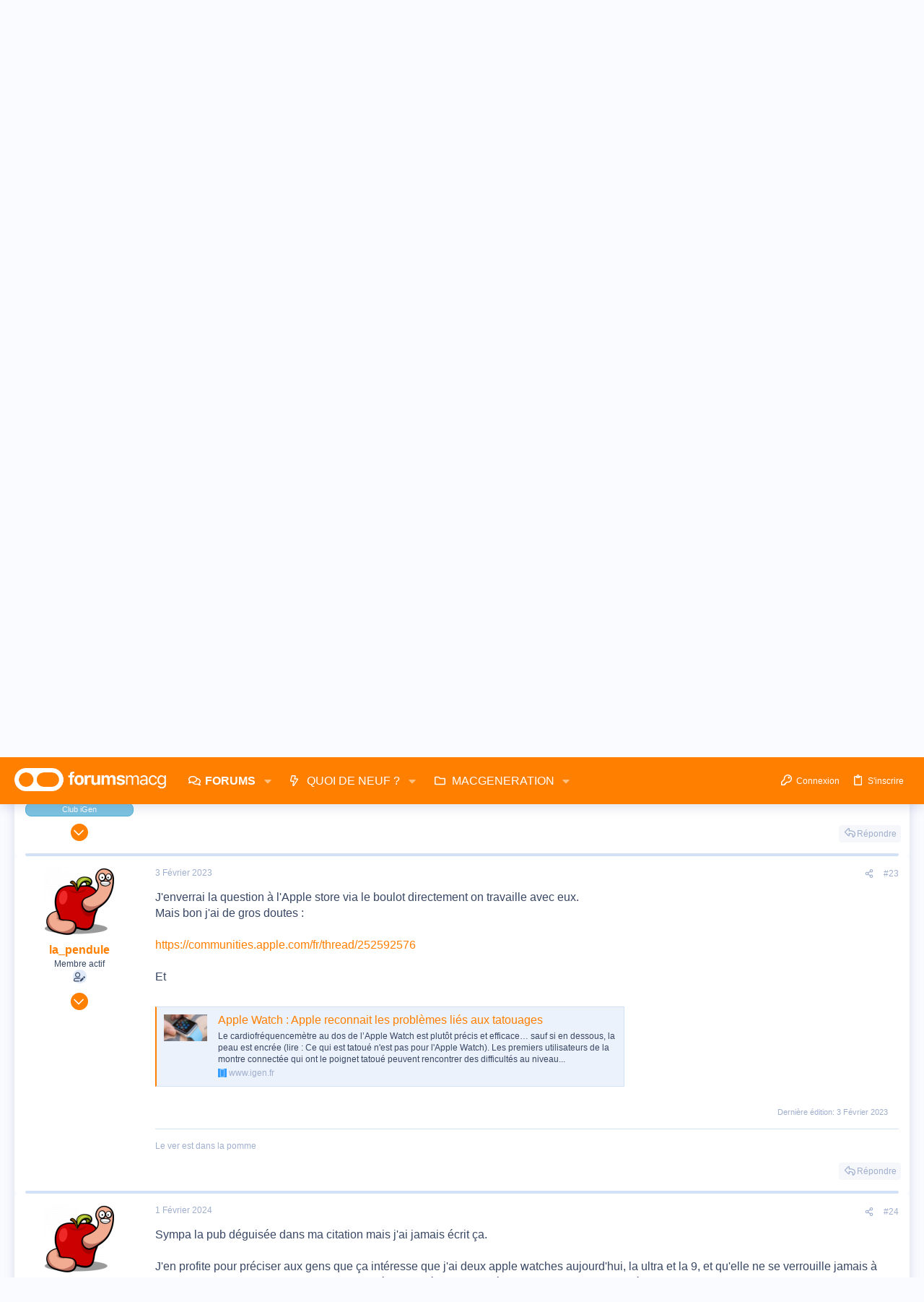

--- FILE ---
content_type: text/html; charset=utf-8
request_url: https://www.google.com/recaptcha/api2/aframe
body_size: 264
content:
<!DOCTYPE HTML><html><head><meta http-equiv="content-type" content="text/html; charset=UTF-8"></head><body><script nonce="irYL00BcscrQyAmE5bxmMg">/** Anti-fraud and anti-abuse applications only. See google.com/recaptcha */ try{var clients={'sodar':'https://pagead2.googlesyndication.com/pagead/sodar?'};window.addEventListener("message",function(a){try{if(a.source===window.parent){var b=JSON.parse(a.data);var c=clients[b['id']];if(c){var d=document.createElement('img');d.src=c+b['params']+'&rc='+(localStorage.getItem("rc::a")?sessionStorage.getItem("rc::b"):"");window.document.body.appendChild(d);sessionStorage.setItem("rc::e",parseInt(sessionStorage.getItem("rc::e")||0)+1);localStorage.setItem("rc::h",'1769608962588');}}}catch(b){}});window.parent.postMessage("_grecaptcha_ready", "*");}catch(b){}</script></body></html>

--- FILE ---
content_type: application/javascript; charset=utf-8
request_url: https://fundingchoicesmessages.google.com/f/AGSKWxUO2P2EdX74sRSB9LkMC5C00bGsT_rXzCjGgHbjg2vetyVlO0AE3Je7uR1NIyDkvsa1M0qbPmCKZ7suhfrAG7gSjjJauM2xRHaawc_j-WFLXsjmkMARzkQpmaOMvF2nUfmuxKWTJ4cn5kkscnVbUtRol_YHn6CSEAWydlj1OIZ3bhnvMMVhuvHWxIna/_/ad_reloader_/blogad./ad/rotate?_ads8./adtracker.
body_size: -1287
content:
window['e955faa2-f3b0-4fa6-a17d-4e6ffe6a7b38'] = true;